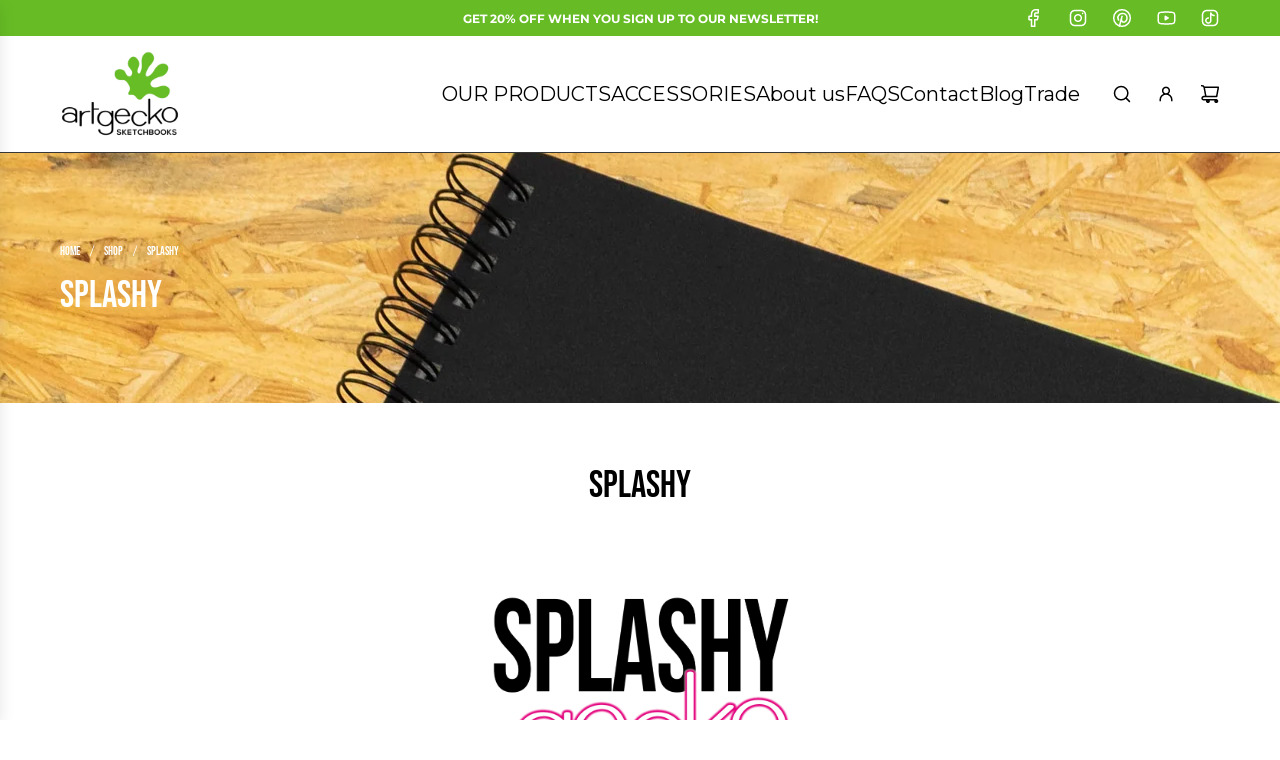

--- FILE ---
content_type: text/javascript
request_url: https://www.artgeckosketchshop.com/cdn/shop/t/22/assets/component-fade-on-scroll.js?v=145515368680003029391768996709
body_size: -162
content:
(()=>{class FadeOnScroll extends HTMLElement{constructor(){super(),this.updateOpacityBound=this.updateOpacity.bind(this)}connectedCallback(){window.wetheme.webcomponentRegistry.register({key:"component-fade-on-scroll"}),this.init()}init(){if(window.Shopify.designMode){document.addEventListener("shopify:section:load",()=>{this.style.opacity=1}),this.updateOpacity(),window.addEventListener("scroll",this.updateOpacityBound);return}document.addEventListener("DOMContentLoaded",()=>{new IntersectionObserver(entries=>{entries.forEach(entry=>{entry.isIntersecting?(this.updateOpacity(),window.addEventListener("scroll",this.updateOpacityBound)):window.removeEventListener("scroll",this.updateOpacityBound)})},{root:null,threshold:0}).observe(this)})}updateOpacity(){const stickyHeader=document.querySelector('[data-header-sticky="true"]'),stickyHeaderHeight=stickyHeader?stickyHeader.getBoundingClientRect().height:0,triggerPoint=Math.min(200+stickyHeaderHeight,this.bottom),opacityRange=(triggerPoint-stickyHeaderHeight)*2/3;let opacity=1-(triggerPoint-this.getBoundingClientRect().bottom)/opacityRange;opacity=Math.max(0,Math.min(opacity,1)),this.style.opacity=opacity}get bottom(){return this.getBoundingClientRect().bottom+window.scrollY}}customElements.define("fade-on-scroll",FadeOnScroll)})();
//# sourceMappingURL=/cdn/shop/t/22/assets/component-fade-on-scroll.js.map?v=145515368680003029391768996709


--- FILE ---
content_type: text/javascript; charset=utf-8
request_url: https://www.artgeckosketchshop.com/web-pixels@fcfee988w5aeb613cpc8e4bc33m6693e112/web-pixel-2637660546@524763c7ffe150f5758729a0c55dcfca/sandbox/worker.modern.js
body_size: -465
content:
importScripts('https://www.artgeckosketchshop.com/cdn/wpm/sfcfee988w5aeb613cpc8e4bc33m6693e112m.js');
globalThis.shopify = self.webPixelsManager.createShopifyExtend('2637660546', 'APP');
importScripts('/web-pixels/strict/app/web-pixel-2637660546@524763c7ffe150f5758729a0c55dcfca.js');


--- FILE ---
content_type: text/javascript; charset=utf-8
request_url: https://www.artgeckosketchshop.com/web-pixels@fcfee988w5aeb613cpc8e4bc33m6693e112/web-pixel-333643828@22e92c2ad45662f435e4801458fb78cc/sandbox/worker.modern.js
body_size: -723
content:
importScripts('https://www.artgeckosketchshop.com/cdn/wpm/sfcfee988w5aeb613cpc8e4bc33m6693e112m.js');
globalThis.shopify = self.webPixelsManager.createShopifyExtend('333643828', 'APP');
importScripts('/web-pixels/strict/app/web-pixel-333643828@22e92c2ad45662f435e4801458fb78cc.js');


--- FILE ---
content_type: text/javascript; charset=utf-8
request_url: https://www.artgeckosketchshop.com/web-pixels@fcfee988w5aeb613cpc8e4bc33m6693e112/web-pixel-2080768386@524f6c1ee37bacdca7657a665bdca589/sandbox/worker.modern.js
body_size: -484
content:
importScripts('https://www.artgeckosketchshop.com/cdn/wpm/sfcfee988w5aeb613cpc8e4bc33m6693e112m.js');
globalThis.shopify = self.webPixelsManager.createShopifyExtend('2080768386', 'APP');
importScripts('/web-pixels/strict/app/web-pixel-2080768386@524f6c1ee37bacdca7657a665bdca589.js');


--- FILE ---
content_type: text/javascript; charset=utf-8
request_url: https://www.artgeckosketchshop.com/web-pixels@fcfee988w5aeb613cpc8e4bc33m6693e112/web-pixel-60751924@18031546ee651571ed29edbe71a3550b/sandbox/worker.modern.js
body_size: -780
content:
importScripts('https://www.artgeckosketchshop.com/cdn/wpm/sfcfee988w5aeb613cpc8e4bc33m6693e112m.js');
globalThis.shopify = self.webPixelsManager.createShopifyExtend('60751924', 'APP');
importScripts('/web-pixels/strict/app/web-pixel-60751924@18031546ee651571ed29edbe71a3550b.js');
